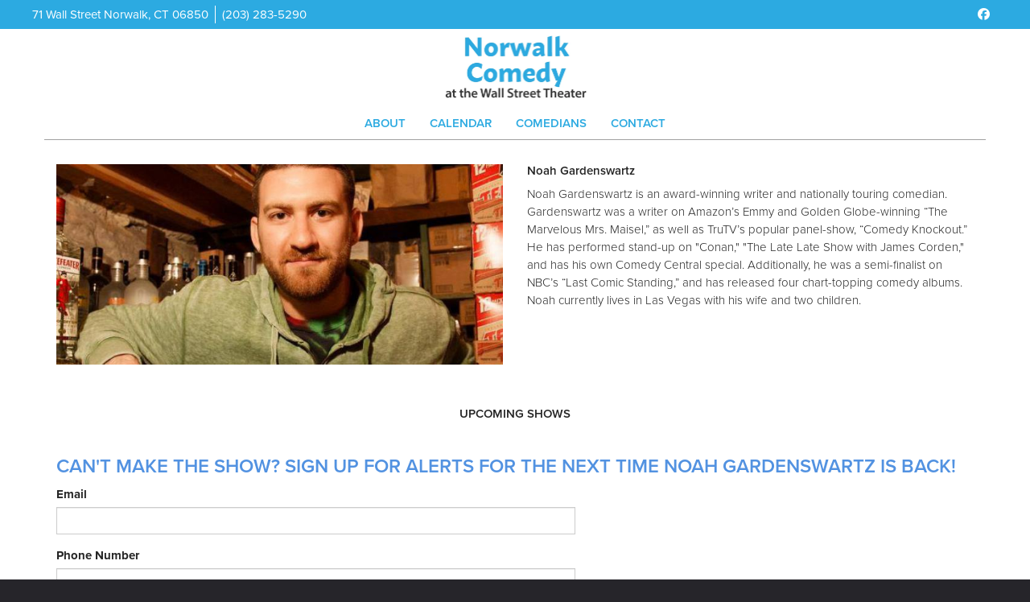

--- FILE ---
content_type: text/html; charset=UTF-8
request_url: https://www.norwalkcomedy.com/comedians/noah-gardenswartz
body_size: 5174
content:
<!DOCTYPE html>
<html lang="en">
<head>
    <meta charset="utf-8"/>        <meta name="viewport" content="width=device-width, initial-scale=1.0">
    <meta name="description" content="Noah Gardenswartz is an award-winning writer and nationally touring comedian. Gardenswartz was a writer on Amazon’s Emmy and Golden Globe-winning “The Marvelous Mrs. Maisel,” as well as TruTV’s popular panel-show, “Comedy Knockout.” He has performed stand-up on &quot;Conan,&quot; &quot;The Late Late Show with James Corden,&quot; and has his own Comedy Central special. Additionally, he was a semi-finalist on NBC’s “Last Comic Standing,” and has released four chart-topping comedy albums. Noah currently lives in Las Vegas with his wife and two children.">
   <title>
        Noah Gardenswartz - Comedian - Tickets - Norwalk Comedy, Norwalk, CT    </title>
    <meta property="og:locale" content="en_US" />
<meta property="og:type" content="article" />

<meta property="og:title" content="Noah Gardenswartz - Comedian - Tickets  - Norwalk Comedy" />

<meta property="og:description" content="Noah Gardenswartz is an award-winning writer and nationally touring comedian. Gardenswartz was a writer on Amazon’s Emmy and Golden Globe-winning “The Marvelous Mrs. Maisel,” as well as TruTV’s popular panel-show, “Comedy Knockout.” He has performed stand-up on &quot;Conan,&quot; &quot;The Late Late Show with James Corden,&quot; and has his own Comedy Central special. Additionally, he was a semi-finalist on NBC’s “Last Comic Standing,” and has released four chart-topping comedy albums. Noah currently lives in Las Vegas with his wife and two children." />
<meta property="og:url" content="https://www.norwalkcomedy.com/comedians/noah-gardenswartz" />
<meta property="og:site_name" content="Norwalk Comedy" />
<meta property="article:tag" content="slider" />
<meta property="og:image" content="https://www.norwalkcomedy.com/img/norwalk/norwalk_logo.png" />



<meta name="twitter:card" content="summary"/>

            <link href="/img/norwalk/norwalk_favicon.png?1508875482" type="image/x-icon" rel="icon"/><link href="/img/norwalk/norwalk_favicon.png?1508875482" type="image/x-icon" rel="shortcut icon"/>        <script src="https://use.typekit.net/ext4qcf.js" crossorigin="anonymous"></script>
    <script>try{Typekit.load({ async: true });}catch(e){}</script>
    <!-- Latest compiled and minified CSS -->
      <link rel="stylesheet" href="https://maxcdn.bootstrapcdn.com/bootstrap/3.3.6/css/bootstrap.min.css" integrity="sha384-1q8mTJOASx8j1Au+a5WDVnPi2lkFfwwEAa8hDDdjZlpLegxhjVME1fgjWPGmkzs7" crossorigin="anonymous">

 
    <link rel="stylesheet" href="/bootstrap/stylesheet.css?1758108890"/>    <link rel="stylesheet" href="/css/font-awesome.min.css?1448896968"/><link rel="stylesheet" href="/fontawesome/css/all.min.css?1726013336"/>    <link rel="stylesheet" href="/bootstrap/plugins.css?1474347660"/>    <link rel="stylesheet" href="/css/broadway-override.css?1751394076"/>    <link rel="stylesheet" href="/bootstrap/bootstrap-dropdownhover.min.css?1563390198"/>    <link rel="stylesheet" href="/bootstrap/animate.min.css?1563390198"/>    <link rel="stylesheet" href="/css/norwalk-override.css?1609437779"/>    
    



        <script src="https://ajax.googleapis.com/ajax/libs/jquery/1.12.4/jquery.min.js"></script>
    <script src="https://maxcdn.bootstrapcdn.com/bootstrap/3.3.7/js/bootstrap.min.js"></script>
        <script src="/bootstrap/js/plugins.js?1635389214"></script>    <script src="/bootstrap/js/bootstrap-dropdownhover.min.js?1563390198"></script>    <script src="/js/facebook-pixel-async.js?1758203018"></script>  <script>
  (function(i,s,o,g,r,a,m){i['GoogleAnalyticsObject']=r;i[r]=i[r]||function(){
  (i[r].q=i[r].q||[]).push(arguments)},i[r].l=1*new Date();a=s.createElement(o),
  m=s.getElementsByTagName(o)[0];a.async=1;a.src=g;m.parentNode.insertBefore(a,m)
  })(window,document,'script','https://www.google-analytics.com/analytics.js','ga');

  ga('create', 'UA-55351812-6', 'auto');
  ga('set', 'forceSSL', true);
   ga('require', 'ec');
  ga('require', 'displayfeatures');
  
    
  
  


   
  
  ga('send', 'pageview');

</script>
<!-- Facebook Pixel Code -->
<script>
!function(f,b,e,v,n,t,s){if(f.fbq)return;n=f.fbq=function(){n.callMethod?
n.callMethod.apply(n,arguments):n.queue.push(arguments)};if(!f._fbq)f._fbq=n;
n.push=n;n.loaded=!0;n.version='2.0';n.queue=[];t=b.createElement(e);t.async=!0;
t.src=v;s=b.getElementsByTagName(e)[0];s.parentNode.insertBefore(t,s)}(window,
document,'script','https://connect.facebook.net/en_US/fbevents.js');
fbq('init', '483469395380173'); // Insert your pixel ID here.
fbq('track', 'PageView');
</script>
<noscript><img height="1" width="1" style="display:none"
src="https://www.facebook.com/tr?id=483469395380173&ev=PageView&noscript=1"
/></noscript>
<!-- DO NOT MODIFY -->
<!-- End Facebook Pixel Code -->






 <script src='https://www.google.com/recaptcha/api.js'  async defer></script>


 

 

</head>
<body class="--tpl-default body-norwalk">
<div class="full-page-container comedians_view_page ">
<header class="fullwidth">
     <nav class="address-top-container">
        <div class="container  header-address-container">
            <div class="col-md-6 col-sm-6 header-address">
                <div class="header-street-address">71 Wall Street Norwalk, CT 06850                </div>
                <div class="header-phone-number">
                    <a class="phone-number" href="tel:2032835290">(203) 283-5290</a>
                </div>
            </div>
            <div class="col-sm-6 pull-right text-right hidden-xs">
                <ul class="social-media">
                                        <li><a aria-label="Visit Facebook Page" href="https://www.facebook.com/WallStreetTheater/" target="fb_page">
                            <i class="fab fa-facebook" aria-hidden="true"></i>
                     </a></li>
                                                                                                                        </ul>
            </div>
        </div>
    </nav>
    <div class="container-fluid  header-logo-container">
        <div class="col-sm-12 col-md-12 text-center">
            <div class="logo-container">
                                 <a aria-label="" href='/'><img src="/img/norwalk/norwalk_logo.png?1508875482" alt="Norwalk Comedy"/></a>
                            </div>
            <div class="mobile-social-media visible-xs">
                <ul class="social-media">
                                        <li><a aria-label="Visit Facebook Page" href="https://www.facebook.com/WallStreetTheater/" target="fb_page">
                            <i class="fab fa-facebook" aria-hidden="true"></i>
                     </a></li>
                                                                                                                        </ul>
            </div>
        </div>
    </div>
    <div class="container  header-nav-container">
        <div class="visible-sm visible-md visible-lg header-menu">
            <nav class="navbar navbar-default" role="navigation">
                <ul class="nav navbar-nav">
                    <li><a aria-label="Go To About Page" href="/about">About</a></li>
                    <li><a aria-label="Go To Calendar Page" href="/calendar">Calendar</a></li>
                    <li><a aria-label="Go To Comedians Page" href="/comedians/">Comedians</a></li>
                                        <li><a aria-label="Go To Contact Page" href="/contact">Contact</a></li>

                </ul>
            </nav>
        </div>
        <div class="pull-left visible-xs">
            <div class="navbar navbar-default" role="navigation">
                <div class="navbar-header header-menu">
                    <span class="menu-mobile-text" data-toggle="offcanvas" data-target=".navbar-collapse" type="button">Menu</span>
                        <span class="menu-mobile-btn">
                            <button aria-label="Menu" type="button" class="navbar-toggle" data-toggle="offcanvas" data-target=".navbar-collapse">
                                <span class="icon-bar"></span>
                                <span class="icon-bar"></span>
                                <span class="icon-bar"></span>
                            </button>
                        </span>
                </div>
            </div>
            <div class="col-xs-6 col-sm-3 sidebar-offcanvas showhide navbar-collapse" id="sidebar" role="navigation" style="">
                <span class="menu-mobile-text" data-toggle="offcanvas" data-target=".navbar-collapse" type="button">Menu</span>
                <span class="menu-mobile-btn">
                    <button aria-label="Menu" type="button" class="navbar-toggle" data-toggle="offcanvas" data-target=".navbar-collapse">
                        <span class="icon-bar"></span>
                        <span class="icon-bar"></span>
                        <span class="icon-bar"></span>
                    </button>
                </span>
                <div class="sidebar-nav">
                    <ul class="nav navbar-nav side-menu">
                        <li><a aria-label="Go To Home Page" href="/">Home</a></li>
                        <li><a aria-label="Go To About Page" href="/about">About</a></li>
                        <li><a aria-label="Go To Calendar Page" href="/calendar">Calendar</a></li>
                        <li><a aria-label="Go To Contact Page" href="/contact/">Contact</a></li>
                                                 <li><a aria-label="Go To Comedians Page" href="/comedians/">Comedians</a></li>
                    </ul>
                </div>
            </div>
        </div>
    </div>
</header>
<div class="content clearfix default-content-size side-collapse-container" role="main">
        <div class="container container-border">
    <div class="container-inner">
        <div class="row comedian-highlight">
            <div class="col-sm-6 text-right">
                <img src="/img/imagetest/noah-gardenswartz-fdb00c8f-main-image.jpg?1492457092" title="Noah Gardenswartz" alt="Noah Gardenswartz"/>                            </div>
            <div class="col-sm-6">
                <h1 class="scheduled-name">Noah Gardenswartz</h1>
                <p class="comedian-description">
                    Noah Gardenswartz is an award-winning writer and nationally touring comedian. Gardenswartz was a writer on Amazon’s Emmy and Golden Globe-winning “The Marvelous Mrs. Maisel,” as well as TruTV’s popular panel-show, “Comedy Knockout.” He has performed stand-up on "Conan," "The Late Late Show with James Corden," and has his own Comedy Central special. Additionally, he was a semi-finalist on NBC’s “Last Comic Standing,” and has released four chart-topping comedy albums. Noah currently lives in Las Vegas with his wife and two children.                </p>
                <p>
                    <!-- <ul class="social-media comedian-social">
                         <li><img src="/img/bootstrap/nycc-fb-black.png" /> </li>
                         <li><img src="/img/bootstrap/nycc-gplus-black.png" /> </li>
                         <li><img src="/img/bootstrap/nycc-twitter-black.png" /> </li>
                         <li><img src="/img/bootstrap/nycc-pinterest-black.png" /> </li>
                     </ul> -->
                </p>
                            </div>
        </div>
                    <div class="row">
                <div class="col-sm-12 col-md-12 text-center header3">Upcoming Shows</div>
            </div>
            <div class="row">
                <div class="col-sm-1 col-md-1">&nbsp;</div>
                <div class="col-sm-10 col-md-10">
                    
                </div>
                <div class="col-sm-1 col-md-1">&nbsp;</div>
            </div>
            <div class="signupAlertsForComedian form large-9 medium-8 columns text-left">
        <h4 class="header signup-alert-header">
            Can't make the show? Sign up for alerts for the next time Noah Gardenswartz is back!
        </h4>
        
        <form method="post" accept-charset="utf-8" id="signup_alert_form" action="/signup-alerts-comedians/signupAlertsForComedian"><div style="display:none;"><input type="hidden" name="_method" value="POST"/></div>        <fieldset>
            <div class="input email"><label for="email">Email</label><input type="email" name="email" class="form-control" id="email"/></div><div class="input text"><label for="phone-number">Phone Number</label><input type="text" name="phone_number" class="form-control" id="phone-number"/></div><input type="hidden" name="comedian_id" value="401"/><input type="hidden" name="venue_id" value="28"/>            <div style="margin-top: 15px;">
                <div class="g-recaptcha" data-sitekey="6Ld1_mkUAAAAAMKy1XzcDi7gaYinWnamKKe9oEZe"></div>
            </div>
        </fieldset>
        <button type="submit" class="btn btn-lg btn-primary" style="margin-top: 15px;">Notify me</button>        </form>    </div>
<style>
    
    .signupAlertsForComedian .signup-alert-header{
        margin-top: 20px;
        color:#5292e1;
        font-size:24px;
        font-weight: 600;
        margin-bottom: 10px;
    }
    .signupAlertsForComedian .input {
        margin-bottom: 15px;
        max-width: 645px;
    }
    #signup_alert_form button {
        border-radius: 10px;
    }

</style>

<script>
    $('#signup_alert_form').validate({
        rules: {
            phone_number: {
                // required: true,
                custom_number: true
            },
        },
        messages: {
            phone_number: {
                // required: 'Phone number is required',
                custom_number: 'Must be a valid phone number'
            },
        },
    });
</script>
            </div>
</div>
    </div>
<footer class="fullwidth">
    <div class="container">
        <div class="row">
            <div class="col-xs-12 visible-xs footer-menu-xs-container">
                <ul class="nav navbar-nav footer-menu-xs text-center">
                    <li><a aria-label="Go To About Page" href="/about">About</a></li>
                    <li><a aria-label="Go To Calendar Page" href="/calendar">Calendar</a></li>
                    <li><a aria-label="Go To Comedians Page" href="/comedians">Comedians</a></li>
                    <li><a aria-label="Go To Contact Page" href="/contact/">Contact</a></li>
                </ul>
            </div>
        </div>
        <div class="row">
            <div class="col-sm-4">
                <div class="form-footer-container">
                    <span>For discounts, updates and special events, subscribe to our newsletter:</span>
                    <form class="form-inline" id="footer-form-subscriber" role="form">
                        <div class="form-group">
                            <label for="email">Email &nbsp;</label>
                            <input aria-label="Email Address" type="email" class="form-control" id="email" name="email">
                        </div>
                        <div class="form-group submit-btn-div">
                            <button aria-label="Submit" type="button" id="submit-email-btn" class="btn btn-default black-btn">SUBMIT</button>
                        </div>
                    </form>
                </div>
            </div>
            <div class="col-sm-8">
                <div class="row">
                    <div class="col-sm-12">
                        <div class="footer-menu-container visible-sm visible-md visible-lg pull-right">
                            <ul class="footer-menu">
                                    <li><a aria-label="Go To About Page" href="/about">About</a></li>
    <li><a aria-label="Go To Calendar Page" href="/calendar">Calendar</a></li>
    <li><a aria-label="Go To Comedians Page" href="/comedians">Comedians</a></li>
    <li><a aria-label="Go To Contact Page" href="/contact/">Contact</a></li>
                            </ul>
                        </div>
                    </div>
                </div>
                <div class="row visible-sm visible-md visible-lg">
                    <div class="col-sm-12">
                        <div class="copyright-container pull-right">
                            <span class="copyright">Copyright &copy; Norwalk Comedy 2026</span>
                            <span class="custom-divider">|</span>
                            <span class="terms-condition"><a aria-label="Terms and Conditions" href="/terms-and-conditions">Terms &amp; Conditions</a></span>
                        </div>
                    </div>
                </div>
                <div class="row visible-xs copy-term-xs-container">
                    <div class="col-sm-6 text-center copyright-xs">
                        <span class="copyright">Copyright &copy; Norwalk Comedy 2026</span>
                    </div>
                    <div class="col-sm-6 visible-xs text-center terms-condition-xs">
                        <span class="terms-condition"><a aria-label="Terms and Conditions" href="/terms-and-conditions">Terms &amp; Conditions</a></span>
                    </div>
                </div>
            </div>
        </div>
    </div>
    <!-- Modal -->
    <div class="modal fade" id="footer-modal-email-submission" role="dialog">
        <div class="modal-dialog modal-sm">
            <div class="modal-content">
                <div class="modal-header">
                    <button aria-label="Close" type="button" class="close" data-dismiss="modal">&times;</button>
                </div>
                <div class="modal-body text-center" style="color: initial;">

                </div>
            </div>
        </div>
    </div>
</footer>
<script>
    $(document).ready(function() {
        $('[data-toggle=offcanvas]').click(function() {
            $('.row-offcanvas').toggleClass('active');
            $('.showhide').toggle();
        });


        $('#footer-form-subscriber').validate({
            rules: {
                email: {
                    required: true,
                    minlength: 3,
                    maxlength: 50,
                    email: true
                }
            },
            messages: {
                email:{
                    required: "Email is required",
                    minlength: "Email contain at least 3 characters",
                    maxlength: "Email must contain maximum of 50 characters",
                }
            }
        });


        $('#submit-email-btn').on('click', function(){
            if ($('#footer-form-subscriber').valid()) {
                var data = $('#footer-form-subscriber').serialize();
                $.ajax({
                    url: '/email-collect',
                    data: data,
                    dataType: 'json',
                    method: 'post',
                    success: function (data) {
                        console.log(data);
                        if(data.message !== ''){
                            $('#footer-modal-email-submission .modal-body').text(data.message);
                            $('#footer-modal-email-submission').modal({ keyboard: false });   // initialized with no keyboard
                            $('#footer-modal-email-submission').modal('show');                // initializes and invokes show immediately
                        }

                        if(data.success === true){
                            $('#footer-form-subscriber #email').val('');
                        }
                    }
                });
            }
        });
    });
</script>
</div>
<!-- Google Code for Remarketing Tag -->
<!--------------------------------------------------
Remarketing tags may not be associated with personally identifiable information or placed on pages related to sensitive categories. See more information and instructions on how to setup the tag on: http://google.com/ads/remarketingsetup
--------------------------------------------------->
<script type="text/javascript">
/* <![CDATA[ */
var google_conversion_id = 854528538;
var google_custom_params = window.google_tag_params;
var google_remarketing_only = true;
/* ]]> */
</script>
<script type="text/javascript" src="//www.googleadservices.com/pagead/conversion.js">
</script>
<noscript>
<div style="display:inline;">
<img height="1" width="1" style="border-style:none;" alt="" src="//googleads.g.doubleclick.net/pagead/viewthroughconversion/854528538/?guid=ON&amp;script=0"/>
</div>
</noscript>
<script>
    $(document).ready(function() {
        $(".scheduled-description").dotdotdot();        
    });
</script>
<script>
    $(document).ready(function() {
        $(".scheduled-description").dotdotdot();
        
        $(document).mouseup(function(e) 
        {
            var container = $("#sidebar");

            // if the target of the click isn't the container nor a descendant of the container
            if ($('#sidebar').css('display') == 'block' && !container.is(e.target) && container.has(e.target).length === 0) 
            {
                //container.hide();
                $('#sidebar .navbar-toggle').click();
                console.log('hi');
            }
        });
    });
</script> 

</body>
</html>


--- FILE ---
content_type: text/html; charset=utf-8
request_url: https://www.google.com/recaptcha/api2/anchor?ar=1&k=6Ld1_mkUAAAAAMKy1XzcDi7gaYinWnamKKe9oEZe&co=aHR0cHM6Ly93d3cubm9yd2Fsa2NvbWVkeS5jb206NDQz&hl=en&v=PoyoqOPhxBO7pBk68S4YbpHZ&size=normal&anchor-ms=20000&execute-ms=30000&cb=pc0harehm8nm
body_size: 49224
content:
<!DOCTYPE HTML><html dir="ltr" lang="en"><head><meta http-equiv="Content-Type" content="text/html; charset=UTF-8">
<meta http-equiv="X-UA-Compatible" content="IE=edge">
<title>reCAPTCHA</title>
<style type="text/css">
/* cyrillic-ext */
@font-face {
  font-family: 'Roboto';
  font-style: normal;
  font-weight: 400;
  font-stretch: 100%;
  src: url(//fonts.gstatic.com/s/roboto/v48/KFO7CnqEu92Fr1ME7kSn66aGLdTylUAMa3GUBHMdazTgWw.woff2) format('woff2');
  unicode-range: U+0460-052F, U+1C80-1C8A, U+20B4, U+2DE0-2DFF, U+A640-A69F, U+FE2E-FE2F;
}
/* cyrillic */
@font-face {
  font-family: 'Roboto';
  font-style: normal;
  font-weight: 400;
  font-stretch: 100%;
  src: url(//fonts.gstatic.com/s/roboto/v48/KFO7CnqEu92Fr1ME7kSn66aGLdTylUAMa3iUBHMdazTgWw.woff2) format('woff2');
  unicode-range: U+0301, U+0400-045F, U+0490-0491, U+04B0-04B1, U+2116;
}
/* greek-ext */
@font-face {
  font-family: 'Roboto';
  font-style: normal;
  font-weight: 400;
  font-stretch: 100%;
  src: url(//fonts.gstatic.com/s/roboto/v48/KFO7CnqEu92Fr1ME7kSn66aGLdTylUAMa3CUBHMdazTgWw.woff2) format('woff2');
  unicode-range: U+1F00-1FFF;
}
/* greek */
@font-face {
  font-family: 'Roboto';
  font-style: normal;
  font-weight: 400;
  font-stretch: 100%;
  src: url(//fonts.gstatic.com/s/roboto/v48/KFO7CnqEu92Fr1ME7kSn66aGLdTylUAMa3-UBHMdazTgWw.woff2) format('woff2');
  unicode-range: U+0370-0377, U+037A-037F, U+0384-038A, U+038C, U+038E-03A1, U+03A3-03FF;
}
/* math */
@font-face {
  font-family: 'Roboto';
  font-style: normal;
  font-weight: 400;
  font-stretch: 100%;
  src: url(//fonts.gstatic.com/s/roboto/v48/KFO7CnqEu92Fr1ME7kSn66aGLdTylUAMawCUBHMdazTgWw.woff2) format('woff2');
  unicode-range: U+0302-0303, U+0305, U+0307-0308, U+0310, U+0312, U+0315, U+031A, U+0326-0327, U+032C, U+032F-0330, U+0332-0333, U+0338, U+033A, U+0346, U+034D, U+0391-03A1, U+03A3-03A9, U+03B1-03C9, U+03D1, U+03D5-03D6, U+03F0-03F1, U+03F4-03F5, U+2016-2017, U+2034-2038, U+203C, U+2040, U+2043, U+2047, U+2050, U+2057, U+205F, U+2070-2071, U+2074-208E, U+2090-209C, U+20D0-20DC, U+20E1, U+20E5-20EF, U+2100-2112, U+2114-2115, U+2117-2121, U+2123-214F, U+2190, U+2192, U+2194-21AE, U+21B0-21E5, U+21F1-21F2, U+21F4-2211, U+2213-2214, U+2216-22FF, U+2308-230B, U+2310, U+2319, U+231C-2321, U+2336-237A, U+237C, U+2395, U+239B-23B7, U+23D0, U+23DC-23E1, U+2474-2475, U+25AF, U+25B3, U+25B7, U+25BD, U+25C1, U+25CA, U+25CC, U+25FB, U+266D-266F, U+27C0-27FF, U+2900-2AFF, U+2B0E-2B11, U+2B30-2B4C, U+2BFE, U+3030, U+FF5B, U+FF5D, U+1D400-1D7FF, U+1EE00-1EEFF;
}
/* symbols */
@font-face {
  font-family: 'Roboto';
  font-style: normal;
  font-weight: 400;
  font-stretch: 100%;
  src: url(//fonts.gstatic.com/s/roboto/v48/KFO7CnqEu92Fr1ME7kSn66aGLdTylUAMaxKUBHMdazTgWw.woff2) format('woff2');
  unicode-range: U+0001-000C, U+000E-001F, U+007F-009F, U+20DD-20E0, U+20E2-20E4, U+2150-218F, U+2190, U+2192, U+2194-2199, U+21AF, U+21E6-21F0, U+21F3, U+2218-2219, U+2299, U+22C4-22C6, U+2300-243F, U+2440-244A, U+2460-24FF, U+25A0-27BF, U+2800-28FF, U+2921-2922, U+2981, U+29BF, U+29EB, U+2B00-2BFF, U+4DC0-4DFF, U+FFF9-FFFB, U+10140-1018E, U+10190-1019C, U+101A0, U+101D0-101FD, U+102E0-102FB, U+10E60-10E7E, U+1D2C0-1D2D3, U+1D2E0-1D37F, U+1F000-1F0FF, U+1F100-1F1AD, U+1F1E6-1F1FF, U+1F30D-1F30F, U+1F315, U+1F31C, U+1F31E, U+1F320-1F32C, U+1F336, U+1F378, U+1F37D, U+1F382, U+1F393-1F39F, U+1F3A7-1F3A8, U+1F3AC-1F3AF, U+1F3C2, U+1F3C4-1F3C6, U+1F3CA-1F3CE, U+1F3D4-1F3E0, U+1F3ED, U+1F3F1-1F3F3, U+1F3F5-1F3F7, U+1F408, U+1F415, U+1F41F, U+1F426, U+1F43F, U+1F441-1F442, U+1F444, U+1F446-1F449, U+1F44C-1F44E, U+1F453, U+1F46A, U+1F47D, U+1F4A3, U+1F4B0, U+1F4B3, U+1F4B9, U+1F4BB, U+1F4BF, U+1F4C8-1F4CB, U+1F4D6, U+1F4DA, U+1F4DF, U+1F4E3-1F4E6, U+1F4EA-1F4ED, U+1F4F7, U+1F4F9-1F4FB, U+1F4FD-1F4FE, U+1F503, U+1F507-1F50B, U+1F50D, U+1F512-1F513, U+1F53E-1F54A, U+1F54F-1F5FA, U+1F610, U+1F650-1F67F, U+1F687, U+1F68D, U+1F691, U+1F694, U+1F698, U+1F6AD, U+1F6B2, U+1F6B9-1F6BA, U+1F6BC, U+1F6C6-1F6CF, U+1F6D3-1F6D7, U+1F6E0-1F6EA, U+1F6F0-1F6F3, U+1F6F7-1F6FC, U+1F700-1F7FF, U+1F800-1F80B, U+1F810-1F847, U+1F850-1F859, U+1F860-1F887, U+1F890-1F8AD, U+1F8B0-1F8BB, U+1F8C0-1F8C1, U+1F900-1F90B, U+1F93B, U+1F946, U+1F984, U+1F996, U+1F9E9, U+1FA00-1FA6F, U+1FA70-1FA7C, U+1FA80-1FA89, U+1FA8F-1FAC6, U+1FACE-1FADC, U+1FADF-1FAE9, U+1FAF0-1FAF8, U+1FB00-1FBFF;
}
/* vietnamese */
@font-face {
  font-family: 'Roboto';
  font-style: normal;
  font-weight: 400;
  font-stretch: 100%;
  src: url(//fonts.gstatic.com/s/roboto/v48/KFO7CnqEu92Fr1ME7kSn66aGLdTylUAMa3OUBHMdazTgWw.woff2) format('woff2');
  unicode-range: U+0102-0103, U+0110-0111, U+0128-0129, U+0168-0169, U+01A0-01A1, U+01AF-01B0, U+0300-0301, U+0303-0304, U+0308-0309, U+0323, U+0329, U+1EA0-1EF9, U+20AB;
}
/* latin-ext */
@font-face {
  font-family: 'Roboto';
  font-style: normal;
  font-weight: 400;
  font-stretch: 100%;
  src: url(//fonts.gstatic.com/s/roboto/v48/KFO7CnqEu92Fr1ME7kSn66aGLdTylUAMa3KUBHMdazTgWw.woff2) format('woff2');
  unicode-range: U+0100-02BA, U+02BD-02C5, U+02C7-02CC, U+02CE-02D7, U+02DD-02FF, U+0304, U+0308, U+0329, U+1D00-1DBF, U+1E00-1E9F, U+1EF2-1EFF, U+2020, U+20A0-20AB, U+20AD-20C0, U+2113, U+2C60-2C7F, U+A720-A7FF;
}
/* latin */
@font-face {
  font-family: 'Roboto';
  font-style: normal;
  font-weight: 400;
  font-stretch: 100%;
  src: url(//fonts.gstatic.com/s/roboto/v48/KFO7CnqEu92Fr1ME7kSn66aGLdTylUAMa3yUBHMdazQ.woff2) format('woff2');
  unicode-range: U+0000-00FF, U+0131, U+0152-0153, U+02BB-02BC, U+02C6, U+02DA, U+02DC, U+0304, U+0308, U+0329, U+2000-206F, U+20AC, U+2122, U+2191, U+2193, U+2212, U+2215, U+FEFF, U+FFFD;
}
/* cyrillic-ext */
@font-face {
  font-family: 'Roboto';
  font-style: normal;
  font-weight: 500;
  font-stretch: 100%;
  src: url(//fonts.gstatic.com/s/roboto/v48/KFO7CnqEu92Fr1ME7kSn66aGLdTylUAMa3GUBHMdazTgWw.woff2) format('woff2');
  unicode-range: U+0460-052F, U+1C80-1C8A, U+20B4, U+2DE0-2DFF, U+A640-A69F, U+FE2E-FE2F;
}
/* cyrillic */
@font-face {
  font-family: 'Roboto';
  font-style: normal;
  font-weight: 500;
  font-stretch: 100%;
  src: url(//fonts.gstatic.com/s/roboto/v48/KFO7CnqEu92Fr1ME7kSn66aGLdTylUAMa3iUBHMdazTgWw.woff2) format('woff2');
  unicode-range: U+0301, U+0400-045F, U+0490-0491, U+04B0-04B1, U+2116;
}
/* greek-ext */
@font-face {
  font-family: 'Roboto';
  font-style: normal;
  font-weight: 500;
  font-stretch: 100%;
  src: url(//fonts.gstatic.com/s/roboto/v48/KFO7CnqEu92Fr1ME7kSn66aGLdTylUAMa3CUBHMdazTgWw.woff2) format('woff2');
  unicode-range: U+1F00-1FFF;
}
/* greek */
@font-face {
  font-family: 'Roboto';
  font-style: normal;
  font-weight: 500;
  font-stretch: 100%;
  src: url(//fonts.gstatic.com/s/roboto/v48/KFO7CnqEu92Fr1ME7kSn66aGLdTylUAMa3-UBHMdazTgWw.woff2) format('woff2');
  unicode-range: U+0370-0377, U+037A-037F, U+0384-038A, U+038C, U+038E-03A1, U+03A3-03FF;
}
/* math */
@font-face {
  font-family: 'Roboto';
  font-style: normal;
  font-weight: 500;
  font-stretch: 100%;
  src: url(//fonts.gstatic.com/s/roboto/v48/KFO7CnqEu92Fr1ME7kSn66aGLdTylUAMawCUBHMdazTgWw.woff2) format('woff2');
  unicode-range: U+0302-0303, U+0305, U+0307-0308, U+0310, U+0312, U+0315, U+031A, U+0326-0327, U+032C, U+032F-0330, U+0332-0333, U+0338, U+033A, U+0346, U+034D, U+0391-03A1, U+03A3-03A9, U+03B1-03C9, U+03D1, U+03D5-03D6, U+03F0-03F1, U+03F4-03F5, U+2016-2017, U+2034-2038, U+203C, U+2040, U+2043, U+2047, U+2050, U+2057, U+205F, U+2070-2071, U+2074-208E, U+2090-209C, U+20D0-20DC, U+20E1, U+20E5-20EF, U+2100-2112, U+2114-2115, U+2117-2121, U+2123-214F, U+2190, U+2192, U+2194-21AE, U+21B0-21E5, U+21F1-21F2, U+21F4-2211, U+2213-2214, U+2216-22FF, U+2308-230B, U+2310, U+2319, U+231C-2321, U+2336-237A, U+237C, U+2395, U+239B-23B7, U+23D0, U+23DC-23E1, U+2474-2475, U+25AF, U+25B3, U+25B7, U+25BD, U+25C1, U+25CA, U+25CC, U+25FB, U+266D-266F, U+27C0-27FF, U+2900-2AFF, U+2B0E-2B11, U+2B30-2B4C, U+2BFE, U+3030, U+FF5B, U+FF5D, U+1D400-1D7FF, U+1EE00-1EEFF;
}
/* symbols */
@font-face {
  font-family: 'Roboto';
  font-style: normal;
  font-weight: 500;
  font-stretch: 100%;
  src: url(//fonts.gstatic.com/s/roboto/v48/KFO7CnqEu92Fr1ME7kSn66aGLdTylUAMaxKUBHMdazTgWw.woff2) format('woff2');
  unicode-range: U+0001-000C, U+000E-001F, U+007F-009F, U+20DD-20E0, U+20E2-20E4, U+2150-218F, U+2190, U+2192, U+2194-2199, U+21AF, U+21E6-21F0, U+21F3, U+2218-2219, U+2299, U+22C4-22C6, U+2300-243F, U+2440-244A, U+2460-24FF, U+25A0-27BF, U+2800-28FF, U+2921-2922, U+2981, U+29BF, U+29EB, U+2B00-2BFF, U+4DC0-4DFF, U+FFF9-FFFB, U+10140-1018E, U+10190-1019C, U+101A0, U+101D0-101FD, U+102E0-102FB, U+10E60-10E7E, U+1D2C0-1D2D3, U+1D2E0-1D37F, U+1F000-1F0FF, U+1F100-1F1AD, U+1F1E6-1F1FF, U+1F30D-1F30F, U+1F315, U+1F31C, U+1F31E, U+1F320-1F32C, U+1F336, U+1F378, U+1F37D, U+1F382, U+1F393-1F39F, U+1F3A7-1F3A8, U+1F3AC-1F3AF, U+1F3C2, U+1F3C4-1F3C6, U+1F3CA-1F3CE, U+1F3D4-1F3E0, U+1F3ED, U+1F3F1-1F3F3, U+1F3F5-1F3F7, U+1F408, U+1F415, U+1F41F, U+1F426, U+1F43F, U+1F441-1F442, U+1F444, U+1F446-1F449, U+1F44C-1F44E, U+1F453, U+1F46A, U+1F47D, U+1F4A3, U+1F4B0, U+1F4B3, U+1F4B9, U+1F4BB, U+1F4BF, U+1F4C8-1F4CB, U+1F4D6, U+1F4DA, U+1F4DF, U+1F4E3-1F4E6, U+1F4EA-1F4ED, U+1F4F7, U+1F4F9-1F4FB, U+1F4FD-1F4FE, U+1F503, U+1F507-1F50B, U+1F50D, U+1F512-1F513, U+1F53E-1F54A, U+1F54F-1F5FA, U+1F610, U+1F650-1F67F, U+1F687, U+1F68D, U+1F691, U+1F694, U+1F698, U+1F6AD, U+1F6B2, U+1F6B9-1F6BA, U+1F6BC, U+1F6C6-1F6CF, U+1F6D3-1F6D7, U+1F6E0-1F6EA, U+1F6F0-1F6F3, U+1F6F7-1F6FC, U+1F700-1F7FF, U+1F800-1F80B, U+1F810-1F847, U+1F850-1F859, U+1F860-1F887, U+1F890-1F8AD, U+1F8B0-1F8BB, U+1F8C0-1F8C1, U+1F900-1F90B, U+1F93B, U+1F946, U+1F984, U+1F996, U+1F9E9, U+1FA00-1FA6F, U+1FA70-1FA7C, U+1FA80-1FA89, U+1FA8F-1FAC6, U+1FACE-1FADC, U+1FADF-1FAE9, U+1FAF0-1FAF8, U+1FB00-1FBFF;
}
/* vietnamese */
@font-face {
  font-family: 'Roboto';
  font-style: normal;
  font-weight: 500;
  font-stretch: 100%;
  src: url(//fonts.gstatic.com/s/roboto/v48/KFO7CnqEu92Fr1ME7kSn66aGLdTylUAMa3OUBHMdazTgWw.woff2) format('woff2');
  unicode-range: U+0102-0103, U+0110-0111, U+0128-0129, U+0168-0169, U+01A0-01A1, U+01AF-01B0, U+0300-0301, U+0303-0304, U+0308-0309, U+0323, U+0329, U+1EA0-1EF9, U+20AB;
}
/* latin-ext */
@font-face {
  font-family: 'Roboto';
  font-style: normal;
  font-weight: 500;
  font-stretch: 100%;
  src: url(//fonts.gstatic.com/s/roboto/v48/KFO7CnqEu92Fr1ME7kSn66aGLdTylUAMa3KUBHMdazTgWw.woff2) format('woff2');
  unicode-range: U+0100-02BA, U+02BD-02C5, U+02C7-02CC, U+02CE-02D7, U+02DD-02FF, U+0304, U+0308, U+0329, U+1D00-1DBF, U+1E00-1E9F, U+1EF2-1EFF, U+2020, U+20A0-20AB, U+20AD-20C0, U+2113, U+2C60-2C7F, U+A720-A7FF;
}
/* latin */
@font-face {
  font-family: 'Roboto';
  font-style: normal;
  font-weight: 500;
  font-stretch: 100%;
  src: url(//fonts.gstatic.com/s/roboto/v48/KFO7CnqEu92Fr1ME7kSn66aGLdTylUAMa3yUBHMdazQ.woff2) format('woff2');
  unicode-range: U+0000-00FF, U+0131, U+0152-0153, U+02BB-02BC, U+02C6, U+02DA, U+02DC, U+0304, U+0308, U+0329, U+2000-206F, U+20AC, U+2122, U+2191, U+2193, U+2212, U+2215, U+FEFF, U+FFFD;
}
/* cyrillic-ext */
@font-face {
  font-family: 'Roboto';
  font-style: normal;
  font-weight: 900;
  font-stretch: 100%;
  src: url(//fonts.gstatic.com/s/roboto/v48/KFO7CnqEu92Fr1ME7kSn66aGLdTylUAMa3GUBHMdazTgWw.woff2) format('woff2');
  unicode-range: U+0460-052F, U+1C80-1C8A, U+20B4, U+2DE0-2DFF, U+A640-A69F, U+FE2E-FE2F;
}
/* cyrillic */
@font-face {
  font-family: 'Roboto';
  font-style: normal;
  font-weight: 900;
  font-stretch: 100%;
  src: url(//fonts.gstatic.com/s/roboto/v48/KFO7CnqEu92Fr1ME7kSn66aGLdTylUAMa3iUBHMdazTgWw.woff2) format('woff2');
  unicode-range: U+0301, U+0400-045F, U+0490-0491, U+04B0-04B1, U+2116;
}
/* greek-ext */
@font-face {
  font-family: 'Roboto';
  font-style: normal;
  font-weight: 900;
  font-stretch: 100%;
  src: url(//fonts.gstatic.com/s/roboto/v48/KFO7CnqEu92Fr1ME7kSn66aGLdTylUAMa3CUBHMdazTgWw.woff2) format('woff2');
  unicode-range: U+1F00-1FFF;
}
/* greek */
@font-face {
  font-family: 'Roboto';
  font-style: normal;
  font-weight: 900;
  font-stretch: 100%;
  src: url(//fonts.gstatic.com/s/roboto/v48/KFO7CnqEu92Fr1ME7kSn66aGLdTylUAMa3-UBHMdazTgWw.woff2) format('woff2');
  unicode-range: U+0370-0377, U+037A-037F, U+0384-038A, U+038C, U+038E-03A1, U+03A3-03FF;
}
/* math */
@font-face {
  font-family: 'Roboto';
  font-style: normal;
  font-weight: 900;
  font-stretch: 100%;
  src: url(//fonts.gstatic.com/s/roboto/v48/KFO7CnqEu92Fr1ME7kSn66aGLdTylUAMawCUBHMdazTgWw.woff2) format('woff2');
  unicode-range: U+0302-0303, U+0305, U+0307-0308, U+0310, U+0312, U+0315, U+031A, U+0326-0327, U+032C, U+032F-0330, U+0332-0333, U+0338, U+033A, U+0346, U+034D, U+0391-03A1, U+03A3-03A9, U+03B1-03C9, U+03D1, U+03D5-03D6, U+03F0-03F1, U+03F4-03F5, U+2016-2017, U+2034-2038, U+203C, U+2040, U+2043, U+2047, U+2050, U+2057, U+205F, U+2070-2071, U+2074-208E, U+2090-209C, U+20D0-20DC, U+20E1, U+20E5-20EF, U+2100-2112, U+2114-2115, U+2117-2121, U+2123-214F, U+2190, U+2192, U+2194-21AE, U+21B0-21E5, U+21F1-21F2, U+21F4-2211, U+2213-2214, U+2216-22FF, U+2308-230B, U+2310, U+2319, U+231C-2321, U+2336-237A, U+237C, U+2395, U+239B-23B7, U+23D0, U+23DC-23E1, U+2474-2475, U+25AF, U+25B3, U+25B7, U+25BD, U+25C1, U+25CA, U+25CC, U+25FB, U+266D-266F, U+27C0-27FF, U+2900-2AFF, U+2B0E-2B11, U+2B30-2B4C, U+2BFE, U+3030, U+FF5B, U+FF5D, U+1D400-1D7FF, U+1EE00-1EEFF;
}
/* symbols */
@font-face {
  font-family: 'Roboto';
  font-style: normal;
  font-weight: 900;
  font-stretch: 100%;
  src: url(//fonts.gstatic.com/s/roboto/v48/KFO7CnqEu92Fr1ME7kSn66aGLdTylUAMaxKUBHMdazTgWw.woff2) format('woff2');
  unicode-range: U+0001-000C, U+000E-001F, U+007F-009F, U+20DD-20E0, U+20E2-20E4, U+2150-218F, U+2190, U+2192, U+2194-2199, U+21AF, U+21E6-21F0, U+21F3, U+2218-2219, U+2299, U+22C4-22C6, U+2300-243F, U+2440-244A, U+2460-24FF, U+25A0-27BF, U+2800-28FF, U+2921-2922, U+2981, U+29BF, U+29EB, U+2B00-2BFF, U+4DC0-4DFF, U+FFF9-FFFB, U+10140-1018E, U+10190-1019C, U+101A0, U+101D0-101FD, U+102E0-102FB, U+10E60-10E7E, U+1D2C0-1D2D3, U+1D2E0-1D37F, U+1F000-1F0FF, U+1F100-1F1AD, U+1F1E6-1F1FF, U+1F30D-1F30F, U+1F315, U+1F31C, U+1F31E, U+1F320-1F32C, U+1F336, U+1F378, U+1F37D, U+1F382, U+1F393-1F39F, U+1F3A7-1F3A8, U+1F3AC-1F3AF, U+1F3C2, U+1F3C4-1F3C6, U+1F3CA-1F3CE, U+1F3D4-1F3E0, U+1F3ED, U+1F3F1-1F3F3, U+1F3F5-1F3F7, U+1F408, U+1F415, U+1F41F, U+1F426, U+1F43F, U+1F441-1F442, U+1F444, U+1F446-1F449, U+1F44C-1F44E, U+1F453, U+1F46A, U+1F47D, U+1F4A3, U+1F4B0, U+1F4B3, U+1F4B9, U+1F4BB, U+1F4BF, U+1F4C8-1F4CB, U+1F4D6, U+1F4DA, U+1F4DF, U+1F4E3-1F4E6, U+1F4EA-1F4ED, U+1F4F7, U+1F4F9-1F4FB, U+1F4FD-1F4FE, U+1F503, U+1F507-1F50B, U+1F50D, U+1F512-1F513, U+1F53E-1F54A, U+1F54F-1F5FA, U+1F610, U+1F650-1F67F, U+1F687, U+1F68D, U+1F691, U+1F694, U+1F698, U+1F6AD, U+1F6B2, U+1F6B9-1F6BA, U+1F6BC, U+1F6C6-1F6CF, U+1F6D3-1F6D7, U+1F6E0-1F6EA, U+1F6F0-1F6F3, U+1F6F7-1F6FC, U+1F700-1F7FF, U+1F800-1F80B, U+1F810-1F847, U+1F850-1F859, U+1F860-1F887, U+1F890-1F8AD, U+1F8B0-1F8BB, U+1F8C0-1F8C1, U+1F900-1F90B, U+1F93B, U+1F946, U+1F984, U+1F996, U+1F9E9, U+1FA00-1FA6F, U+1FA70-1FA7C, U+1FA80-1FA89, U+1FA8F-1FAC6, U+1FACE-1FADC, U+1FADF-1FAE9, U+1FAF0-1FAF8, U+1FB00-1FBFF;
}
/* vietnamese */
@font-face {
  font-family: 'Roboto';
  font-style: normal;
  font-weight: 900;
  font-stretch: 100%;
  src: url(//fonts.gstatic.com/s/roboto/v48/KFO7CnqEu92Fr1ME7kSn66aGLdTylUAMa3OUBHMdazTgWw.woff2) format('woff2');
  unicode-range: U+0102-0103, U+0110-0111, U+0128-0129, U+0168-0169, U+01A0-01A1, U+01AF-01B0, U+0300-0301, U+0303-0304, U+0308-0309, U+0323, U+0329, U+1EA0-1EF9, U+20AB;
}
/* latin-ext */
@font-face {
  font-family: 'Roboto';
  font-style: normal;
  font-weight: 900;
  font-stretch: 100%;
  src: url(//fonts.gstatic.com/s/roboto/v48/KFO7CnqEu92Fr1ME7kSn66aGLdTylUAMa3KUBHMdazTgWw.woff2) format('woff2');
  unicode-range: U+0100-02BA, U+02BD-02C5, U+02C7-02CC, U+02CE-02D7, U+02DD-02FF, U+0304, U+0308, U+0329, U+1D00-1DBF, U+1E00-1E9F, U+1EF2-1EFF, U+2020, U+20A0-20AB, U+20AD-20C0, U+2113, U+2C60-2C7F, U+A720-A7FF;
}
/* latin */
@font-face {
  font-family: 'Roboto';
  font-style: normal;
  font-weight: 900;
  font-stretch: 100%;
  src: url(//fonts.gstatic.com/s/roboto/v48/KFO7CnqEu92Fr1ME7kSn66aGLdTylUAMa3yUBHMdazQ.woff2) format('woff2');
  unicode-range: U+0000-00FF, U+0131, U+0152-0153, U+02BB-02BC, U+02C6, U+02DA, U+02DC, U+0304, U+0308, U+0329, U+2000-206F, U+20AC, U+2122, U+2191, U+2193, U+2212, U+2215, U+FEFF, U+FFFD;
}

</style>
<link rel="stylesheet" type="text/css" href="https://www.gstatic.com/recaptcha/releases/PoyoqOPhxBO7pBk68S4YbpHZ/styles__ltr.css">
<script nonce="n6zl5x-15SHunkkH70WNDQ" type="text/javascript">window['__recaptcha_api'] = 'https://www.google.com/recaptcha/api2/';</script>
<script type="text/javascript" src="https://www.gstatic.com/recaptcha/releases/PoyoqOPhxBO7pBk68S4YbpHZ/recaptcha__en.js" nonce="n6zl5x-15SHunkkH70WNDQ">
      
    </script></head>
<body><div id="rc-anchor-alert" class="rc-anchor-alert"></div>
<input type="hidden" id="recaptcha-token" value="[base64]">
<script type="text/javascript" nonce="n6zl5x-15SHunkkH70WNDQ">
      recaptcha.anchor.Main.init("[\x22ainput\x22,[\x22bgdata\x22,\x22\x22,\[base64]/[base64]/bmV3IFpbdF0obVswXSk6Sz09Mj9uZXcgWlt0XShtWzBdLG1bMV0pOks9PTM/bmV3IFpbdF0obVswXSxtWzFdLG1bMl0pOks9PTQ/[base64]/[base64]/[base64]/[base64]/[base64]/[base64]/[base64]/[base64]/[base64]/[base64]/[base64]/[base64]/[base64]/[base64]\\u003d\\u003d\x22,\[base64]\\u003d\\u003d\x22,\x22RWdxw7vCjWYpw4LCi2DDkcKQwoYZHMKEwqtWX8OiCz3Dsz1ywotQw7Uvwq/[base64]/CisO0w7ghw5nCj8OWOinDriVMw7F4S8KVKWLDuz0dVXTDm8KNXUxQwp5Cw4tzwpclwpVkZMKSFMOMw7E3wpQqMsK/bMOVwrsFw6HDt2RPwpxdwqjDo8Kkw7DCsyt7w4DClMOzPcKSw6rCncOJw6YwWik9JMOvUsOvEjcTwoQ9DcO0wqHDvjsqCT/CicK4wqBFJMKkcnjDu8KKHGJOwqx7w77DjlTChl90FhrCtMKKNcKKwqMGdARZIR4uWsKqw7lbMMOLLcKJexZaw77DqMKVwrYIEmTCrh/[base64]/Dg8ObQh/Cn1/Di8Opw6jCkmbCocKJwpJFwqV7wrEhwotxScOBU1/CosOta0RtNMK1w6Byf1Mcw4EwwqLDiFVde8O1wrw7w5d/HcORVcKBwrnDgsK0RkXCpyzCr17DhcOoJ8K6woETLiTCshTCh8O/wobCpsKEw6bCrn7CosOmwp3Dg8O2woLCq8OoEsKzYEAoNiPCpcOlw5XDrRJxSgxSOsOoPRQcwrHDhzLDocOMwpjDp8Ofw6zDvhPDqxEQw7XCrQjDl0sAw6rCjMKKRcKXw4LDmcOQw5EOwoVMw6vCi0kRw4lCw4deUcKRwrLDl8OyKMK+wqnCtwnCscKpwq/CmMK/[base64]/CjBsKwq3DrsOCw6M/E8OTw61/w7fDtcKowpJEwoomNRsEDcKjw5AFwqpTdGHDpcOWDDEGw5kuF0bDiMOPw7hafMKuwrPDrXMowqVzw5/CvnvDhjBIw6rDvzEKC31pLVxMAcKGw78AwrIbdcOMwoAUwp9YfgvCtsK3w5piw5hnNMKlwofDqAo5wo/DjizDqwtpFlUtw64iTsKJE8K7w6Zdw7tsE8O7w4vCmlXCtgXDuMOcw6jChcOLSF/DtSLCoQlzwq45wp0dPDQNwrDDicKoCkheUsOJw7FrHV09wpR+QhLCi2IKQcOVwqlywqN5ecK/b8OoDEA4wo3CmVtOBzRmWsOGw5RAQsOVw6zDpUc3wp3DkcOowpcTwpc8wo3ChMOnw4bCiMOGSzHDkcK/w5ZPw6Jnw7Vnwr8MPMKRVcOVwpEPw59HZRjDnzrDr8KnYsOSNAonwpsQJMKjAgLCghBdSMO7BcKATMKpQ8OMw4XDksOnw5LCgMKCAMOdb8OWw6/DsUV4wpzChCrDtcKbdFLDhnYnK8KueMOAw5TCvDsJO8KlCcOow4cSFcOYCxYpVX/CuTwlwovDg8KBw6p5wqQEO0BDIwDCg1LDlsOmw6AqelZfw7LDixXDrnhuYBNBXcOLwolsJ09pIcOEw7PCn8OAEcK3wqImOHwUU8Oew7owAMKkw7bDk8OhXMOhMx1hwqvDiSvDucOlOS3DtsOJTF8ew6XDi0/[base64]/wo97w6vDlxHCuAjDhXo5wqDCrj7DkhnChE8fw4gXFUZfwq/[base64]/ZnLDvS/DgEPCqcO4w6nCs3B/wp4GDwtGGMOEKWvDtwctdXTCn8KJwrfDscOhXx7Dv8KEw6hwDMOGw4jDncK/w4/CkcKbTMOTwpZSw6MzwrrDisKowqXDlsKUwqPDjMKuw4vCkV9TNhLCl8Oea8KsPRZ2wo1+w6HCp8KXw4XClGjCnMKCwrPDigRKdVIBNFnCk2bDqMOjw6towqQeIcKTwqbDncO8wp04w519wp4GwqBUw71gLcOQLsKjEcO+dMKHw4cZOcOkc8KMwo/DoS/ClMOXK1bCjcOMw517wqcxRkV8DSzDiktpwp7Cq8OmJUIjwqfCoDDDlyYxL8K7QUkoeQECaMKIXWQ5DsODfsKAUWDDqsKOcnfDrMOswpJPWRbCpMKuwq3CgnzDoTrCp1N+w6PDv8KhLMO7BMKpVV3DgsOpTMOxwoLCpxLCpxFEwpHCscKcw7XCmG3Dhw/Dg8OdFcKUQUxdPMKow4jDkcOAwr43w4bDqcOReMOHw4NPwoIdQi7DisKqw6Yeaywpwr5NMiDCmQvCiCTDhzd6w7gdUMKUwr/DnhdTwodAaWbDow7CncKjEWF3w6MrYMO/woI4dMKCw4kON27Cuw7DjBJlw7PDlMO3w7Jmw7tiLAnDmMOYw53CtydmwovCnA/[base64]/VsKLZsOjb8KWYcOINU4mwoMfY343MDjCtXhbw5nCtDx1wr8wNzApMcOIBsKww6EKG8KrVxd5wpB2MsOVw7l2SsO7w7ESw5kABn3CtMOOwqdTCcKWw4xoa8OvTRvCp2vCq37CkTXCjjXCijpkd8OmcMOow5IBfTQ/AsKYw6bCsyofDcKyw6lEXcKsK8Oxw4kwwqEFwoUIwoPDh3vCoMOzSsKnPsOcJCnDkcK7wppOX2TDt3g5w5RSw4HCoVM1w51icVBAaVvChi4JDsK0K8K9w7B3TMOjw4/ClcOHwochCwbCoMKxw4vDr8K0VcKILgowKDR9wrMtw7tyw4dwwr3DhwTCssKUw5sUwpRCIcO4MzvCkDkMwo/CgMOwwr3CqSrCgXkwbcKRXMKpIMO/Q8OFBkHCrCIvGzMUVWfDvBV1w4jCusO0WMK1w5ohasOKCsKgF8OZckdxBRBGMDHDglchwpxtw4nDrl96ccKew4vDmcOJBsOyw7BkGmknDcO4w5XCsE/DonTCqMOjZ2tlwrkWwoRLJ8KwUhLCtMOQw6zCvSjCuEl6wpjCjVzClDrDgihfwovCqMK5wqgHw7BWPcKJKlfDq8KABcONwrbDqAs9wrDDoMKaBGkdR8OnA2YRbcOuZWjDgcKMw5XDr0UfEEkYw5TCvMKaw69iwr/CnU/CqxM8wq/CuDUTwq0UYmYbfkXDkMKBworCsMOtw6UhPRfCjwtbwo4rIMKHcMK3wrjDgAoXWGPCiG7DmFw7w4Vqw4/DmCslckh5E8Khw4lew6B3wq8aw5jDvj/CryHDlsKUwq/DmjkNTcK/wrXDvxl6bMOPwoTDgMKTw6zDi3XCvBB4aMOkVsKxf8KHw7HDqcKuNyNnwrzCjsOBeEMsL8K/GyrCuDoTwodeAwtpdcOKWUPDjGbCtMOmFMKEWAnCkAEYTsKvcMKsw77Cs39zdMKRwqzCicKrwqTDiytcw5RGHcOuw7cIBm/DnRJQGm4aw6ENwpcTXsOUKRx7MsOpdQ7DqAsiRsO4wqAxwqfCr8KbW8K7w6/Dh8OiwpkQMw7ClMOGwoXCj2fCg1YHwrQYw7Jfw5fDjnLCisOiE8Kzw6opGsKsScKPwrM7OcOcw6EYw7jDnsK5w4bCiQLCmXxbdsOIw4E7EhDCnMKyM8K+QsOETjATNAvCtMO5USctecOfdcOOw5lSbX3DqWAVIRJJwq1rw4w9acK5XMOuw5TDsS/DgnQvRWjDgBPDvcKkIcOjegA/w64+cxHCr0pGwqULw7vDpcKUEVXCv23DiMKAVMKwMMOqw64dBcONO8KFbU7DqgVwA8OowrHCvwIYwpbDvcO5UMKUbsKZE1tbw5U2w4kiw5IJCjUBdWLClgbCtsOgIAMVw5TCscOEworCmgMJw5cvwr/CsxTDszwmwr/[base64]/[base64]/DpXd0w69yacKhFMOBVyU+woDCr0fDpMO4K27DimJMw6/DksKQwolZNMOqZ3vCqsK0Wk3Cq2loUcO/[base64]/CqSXCosKMS8KCMlV3XwZxWMOtb8O5wpBzw5/Do8OMwpzCp8KNwpLCtW9RGDtlBg1kWgFvw7jCl8KcX8Oha2PCm3XDhsKEwpPDmEHCoMKBwotfUwLDiiAywpZ4JMOQw50qwo0/[base64]/Cs8K/L1jDtFNPCGI2w4TCswzCtsOkwpbCkDoswq1jwpEqwrI8TxzCky/Dg8OJw5nDvsKsQMKXdGZkQzHDvcKIEznDv1MRwq/Cv2tqw7QOGlZMWy50wpzCosKXZSl4wpfCkFt/w4wnwrzCqcOGdwbCj8KxwrvCo2bDijxXwo3Dj8K4LMOZw4/DjMOTw5FBwodLKcOAEMK9M8OSw5nCrsKsw7jDt1vCpDHDgsOmYcK5w7zCgsKBU8Ouwoh5R3jCuyrDgk8TwpLDpRdCwrbCt8OsBMOiJMOGchvCkHPCjMKnScOTw5BqwonCssK/wpDCtiZpQcKRU3LCvCnDjFLCrDfDonUtwrgtQcKzw47DgcK9wqpRbkbCsVBaF3/Dk8OGV8KCfQ1sw74mesOiUcOjwpXCqMO3JBHDrMKlwonDrQhEwqXCh8OuNcOGFMOgOjnCjMORQsOafSAcw7k4wpnCvsOXDMKZMMOswrvCgRjClg0yw5LDmFzDl3N/wojChCYUwrx2RG07w5Yuw6UTLmzDnz/ClMKIw4DClEXCvMKDJcOLWBFcNMKFYsOVw6PDtCHCjcOeCMO1bmfCg8OmwpjDqsKMUSDCnMOeJcKKwptew7XDhMKYwr/DucOfdTXCg1LCgMKrw7ACwoHCsMKvYmwKDkNlwrbCoFRDKSzCjW1qwpfDtMKbw7UEEsO2w4BHwpJxwrExcAPCjMKDwptyecKrwoxyTMKHw6I7wpTClwdDO8Kbwq/DlsOQw5BAwoDDoB/DiGYBDE0qX07Dv8K2w49Gb3oYw7HDi8Kbw6/CrnzCq8OXdlYSwrTDsUopF8KSwrLDpMOEc8OzDMOCwpzDnHxfAn/ClRjDtcKNwqfDlFvCsMO+LiPCosKDw5E9QEHCkGnDizLDtDXCgX4Bw4fDqEleRRIdc8KRRiweWCDCi8KCWWBSQcOGSMOcwqYCwrVMVsKHfFkfwoHCiMKENj7Du8KoL8KYwqhxwrUycA9ywqTCkh/DmDVrw55dw4UhCsOAwplGSifCmMKFQFUww5TDmMKaw5fDk8OiwrPDnG3DsirCtmrDoU/DrMK6XWDCtlAhBsKpwoJzw7jCj2DDqcOdEEPDlljDjMOZXMOjGsKGwq7ClFsrw7Y7wpAVNcKkwpJewqPDvm3Cm8KmH3bCvSopZMOJGXrDnyofG01eZMKwwrLDvsO4w5NjNXTCncK0S2FKw7U+FFrDnFLDlcKRWMKLb8OvQMKkw7zCmxXDv0/ClMKmw55qw41QEcK7woHCiA/[base64]/DgAsAF8O0VsOSXnt+V8K0w6sewpfCgm5+wrMXwo1hwpTCvyxPdhVzQMKVwp/Crz/[base64]/CsMKaLhh4PcOfScKKGsKawojDusOpw5gsZcOWGsKXw6QTO2XDrcKuSWrCqwRAwoYKw411S2PCkXAlwoApahjClz/CgsOcwosRw6hhDMKeBMKOYcOmasORwpLCtcOSw4TDu0AXw5ksAkB/dycWGsK2Y8KULMKbdsKIeUAmwpoBw5vChMOZGsO/XsOywpxIPMKSwqkFw6fCqcObwph2w4APw6zDpTQxAw/DuMOMIsKlwrvDvMKyHsK4ecKXNEjDqcOrw4jCjRlfwpHDjMKzE8Ouwow3QsOWw4LCuS5weVwZwogyZVjDt21sw4TCosKqwrMvwqXDssKTwpzCrsKPT3bCrGnDhSTDpcK8wqdKQsKYcMKdwoVfMxzCqGHCq0YWwrkGKjzCkMO5w6TDpTZwNT9sw7d2wo4mw5pXBAjCoV/[base64]/[base64]/DsFHDp8KPX2pkHW7DksO+YMKcIQ3ChCDDu8OKwoUHwpvCiyfDumZvw4nDhGLCvSXDgcODY8K9wqXDtGI8FUfDv28/I8ODa8OKTXoZAmHColM2RmPCpzELw4F2wpHCicO0esO9wpjCnMOkwprCpl1RLMKwdkzCpx8mwobChMK2VUsEfcKlwoE+w60YOwrDmMKve8O/U0zCh2bDu8KHw7tMNjMFDEkow7dRwr9qwrHCh8KLw4/CtkLCqg9/[base64]/DlhLCsVrCoMOAwrvClcOUwrbCgATDicKfw5HDocK0b8OySjUyOEM0L1jCkgcUw4PCgSHClsKNJVIVdsOXDSjDq0bDijrCrsO+a8KebSLCscK6ZQPDncO4JMO9NmLCrX3CuQTCtQ47a8Khwp0nw63CpsKWwpjDnm/DsBFKNAwOFGZhDMKdIU8iw4TDiMK+UCc1LsKrNyBAw7bDpMOkwpA2w5PDgmTCqzrCocOQQUbClV56FHhAemU5w4BXw6HDqiXDusOYw7XCrAwEw7vCuhwrw7DDjjsnKznCtF/DvMKtw6Acw6HCs8Onw6LDlsKVw6NxeCsSE8K2NWcSw6XCvsOJKcOjN8OPPMKbw6PCvAUiIsOke8O9wqt7w6bCgzDDq1DDvcKgw5/Ct1JfZsKLGU4tE1nCs8KGwrIUw4vDicOwOGHDthARGsKLw4haw6Nswpg/w4nDm8KUTVnDpcK6wprCtk/CkMKNF8Ovwq5Aw5PDu1PCmMK3LsOKRFAaG8K6wovChUhGXsKoY8OAwqR6ZcOZJBViasOwJsKFw4TDoTheGV4XwrPDpcKnanrCgsKyw7nDkjTCpWbDkyjDsiYSwq3CrsKJw4XDgy4UBk9zwogySMOJwrYAwpHDgi/DnzzDo1FfSyfCucKfwpDDvsO2cSnDm2PCkiXDpinCs8OsQcKlVsOWwohIVMKJw49jLsK0wqgqS8Oyw41vdGdCcjXCrsORThfCjiHCtE3DpiXCo29VM8OXf1Ufwp7DlMOqw7U9w6t0HcKhbC/DhnvDi8KXw7d1ZWDDs8OBwq4dasOdwq/DisK4csOVwqfCtCQVw4nDpGl9BsO0wrfCk8O2McKFH8Olw7EAP8KtwodHPMOMwpvDjyfCscKxLkTCnMK0Q8OiF8Ozw5PDoMOjNTnDg8OLw4bCr8KYXMKiwqzDv8Osw4ltwroRJjk/w6ltZloAXA7DplHDp8O4EcKzZ8OYw7M7IsO/MsKyw5cLwq/CsMK1w6rDsybDrcOkTMKMahlwSyfDpcOyIsOCw4LDh8KQwoUrw4PCvRRnDkzCoXUFVVwePkw7w6slPcOUwpcsICbCkhnDjcOhw44OwrxmK8KRMkzDrCkcW8KYRTdIw7/CksOIT8K0V2h2w7NuKkfClsORQBHDmjhmwqHCpsObw6wPw7XDucKzCsORVVjDgEvCnMOVw7vCqjoTwrjDkcKLwqfDszgAwoUEw7oTc8KVE8KLwozDmUdKw54zwpjDpwcPwoDDj8KoHTTDh8O0fsOAQTZNIlnCvi9/wrDDkcOtTcOLwoTCmMOJIC4tw7FmwrM5XsO7BcKuPmUmLsKCWHEtwoIFAMOHwp/DjmxSC8KXRsKUdcKBw5gkw5shwrHDpMKuw4DCmHVSYVHCq8Oqw7U4wqNzPQHDlEDDtsObES7DncK1wqnCvMKAw4zDpzwNflFGwpdSwrLDksKowqoFDMOzwrfDjRl5wqLDhVjDkB3Dr8K4w78Dwp0LRjNRwoZoS8KRwr0gT3fCsxvChEFjw5Njwph/[base64]/DokkXRzsnw6XDmlI0M8OLw4kkwqXDr8OdQghaBsKONzjCo0bCrsOyCMKdCjjCp8ORwrXDixjCssOhUDIMw45YZjHCoGA/wph8LsKewoxHU8O7XjTCmGRIwpQ/[base64]/Dh8K8w4HCusOew53Cj8Ktw5sxwqkEw6bCu2pPwqvCmHcBwqzDh8KmwrFtw5jDkQAIwpzCrkzCksKiwrUNw64mV8OmAixQwoPDhRXDvn7DsUTDpHHCpcKeDGVzwoE/w67CijDCr8Oww4wswpJkLsO7w43Ds8KWwrTCgy8EwoHDtsOJEQRfwq3CjSIDcmQsw7rCkWNICyzDk3vChzbCu8K/wq/Di0fCt2XDj8KaOXJ1wrrDucKZw5XDn8OQVcKzwoQfcQrDlRcPwoDDsnEuSsKRQ8KbDALCpsOPB8OzTsKLwrFBw5bCpgXCgsKXS8KUZcOnw6YKCcOowqp/wr3DmsOjf3R7asKCw40+VcKnWTrCucKnwphIb8O3w6jCnTjCij4/wrYIwqtRTcKqSsOQJSfDk3JYV8Kbw4rDiMOEw5vCo8KPw5nCkHbCtCLDmMOlwpDCtcOQwqzCrALChsKzLcKtUCfDmcOIwqXDncOtw5HCu8KFwqoRc8OJw6hEQxEIwo8hwrheFMKpwpTDu2fDu8K6w6/CmcOpP2dkwrVBwpfCnsKlwocjN8KvQFbDicOxw6fDt8OkwrXCiWfDtwLCvsKaw6rDhcOWwokuw7NDIsO/wokKwoB8G8OAwpg+Y8KJw6NlZsKdwrFgw6M3w5TCrCzCqQzCl0XDqsO4FcKCwpZmwpDDvMKiKcOBBSIsBMKUWyhbWMOIHsOBY8OcPcKNwp3DhGPDssKUw4XDnT/DpzhUTT3CkQklw7ZvwrUZwqjCpznDhg3DlsKsF8OiwopPwqPDsMK9w73DqmVBdcKyP8Knw5DCv8O/JwR3KV3CrFUAwovCpHxRw7/[base64]/DsMOcLjRKPThBwq3DnAlPw7DCqMKLesKdEnxbw6U0IMOiw5jCusOpwrfCp8OJY3R5ByBhD2I+wprCr1tkWMO8wp0pwrpgJsKLTsKxJsKCw5/DscK4CsOEwqjCvsKgw4w7w6UEwrcRYcKoWD1BwqTDoMOzwq7CucOowqTDuFXCgSvDnMOtwpl7wpPCncK3F8KlwopbeMOCw5LCkDYUOcOzwo8Cw7UhwpnDncKHwoN6EMKHesK/wobCkwfCi3bCkVgnRGEMG2jCvMKwR8OsImRxaVbDrDMiKysnwr4bdW3CtSwICi7CkANNwqluwrh2AsOYQcKEw5DCvsO/[base64]/VSdowoLDlgdYwr3CrTPDscOKw6wzRMOPwqFjacKaZcKUw50rw5/Dk8OPdBHCicKnw5HDncOdw7LCkcKDRRU3w5UOdnfDmsKYwrjCqMOtw6fCg8ObwofChCXDm0hTw63Dm8KhHwN1cznDiR9wwprChcKLwoXDrGnCi8K7w5FNwpfCo8KFw6VjW8OvwofCozjDsDbDtVtjLg3Cp2smdiYgwppWcMOuQ3sJYwPDoMOAw4B7w6Zaw4/CvDfDiGjDn8KiwrTCr8K/[base64]/CvB7CjXJ4woDDlFBnZsKDwpHDhsK1woBBw6pswojDjcKswrnCl8OvIsKQw53DusOLwrAjRgzCjMKkw5HCusOEDETDs8OYwr3DuMKmOALDjT0lwo9/E8Kiw73DvT1awqEBaMOhfVAqRzNIwrPDh14HC8OJdMKzCXEYfW9XOMOkwrfCmMKjU8KyPGhBBWPChAA9dz/Ci8KlwonCq2TCpnrDucOMw6rDsD7DtD7CocORM8KXOsKMwqzCqsO5GcK6O8Ofw5fCvy/CnGHCsUEuwo7CucOuLE5xwq7DgAJVw4olw7dCwqBuA1M9wqoWw6EtSQJqd07ChkTDmsOMMh9MwqMJbCXCvVYWQsKkFcOCwqjCvDDCnMK0wqnCjcObU8OlSBXCpihsw53DjBLDssKFw6pKwq7Ds8KZYVnDn09pwr/CqyQ7XDnDncK5wpw4w5PChwJmOcOEw5RGw6zCj8K6w6bDtGYqw5bCo8KmwodYwrtHX8O7w7/Cr8O6AcOSCcK5wrPCo8Knw4NKw5rCk8KBw7BQe8KqScOTNsOhw5rCq0fDm8O/[base64]/ClxTCgFMoJ8Oiw5gcJcOWwpQhw7/[base64]/CgcOqwpDChHsNwqPDpwR/ZsOEAmUPZlvCiMKMwrBlfRLDrsKrwoLCucO0w6kNwpTDq8OGw6/Dtn3Dr8KDw6/[base64]/w6jDv8KRYSDCuirCrg/[base64]/[base64]/[base64]/DhcOcU17CpMK4w64eIcKIw63DnWPCtMO6PSrCiHLDiR3CqXbDs8O7wqtbw5bCoW3CqWAbwrUZw65VKMKkc8O+w7I2woRqwr/Ct3HDr2EZw4vDmT3Cmn7DuRknwpzDm8KWw719VS/[base64]/wocAwp0NwqXCjhJpFcKxQ8Kkwpd0w5U1BcO4UwAtJT/CvjTDqcOKwpfCtWRHw7bClHrDkcK0NlfCrcKhdsKkw5gZUhjCgnweHUHDssKhOMO2wqohw4xwPRMnw4rCucKOWcKhwqIDwqPCksKWasOxfhIkwo0ITsKBw7PCtwjDvMK/acOAdifDsVdrd8Oowo0mwqDDqcOiKkVacXhLwrImwrQtMcKsw4EawpDDrmpxwrzCvX5Jwo7ChjR6R8OVw4HDlcOpw4/DpCZPK0XCmsOgchpXU8K6IiDDi3fClcOKT1fCggUeIUbDmTrCh8Oxwr/DucKcDjXClhgaw5PDnnpIwr3CjcK6wqJ8woLCoCBNfz7Dq8O9w49XMsOCworDqkvDpMO6chrCs1dFwqPCsMK3wosFwoAGG8KfF213d8KUw6EhTsOAVMORwo/[base64]/[base64]/Cgjl9em3DiCHCscK5w53DtmwSwoZ3w5MZw4UQR8KUa8OoHTzDgMOow65uKhNSf8Ojdj49R8KfwohZWsO/HcOYUcKSKBnDuExZHcKxw7Ntwq3DlcKywqvDtcKrYS8vwqRpe8Oswp3Dn8KMNcKYIsKIw7shw6lMwp/[base64]/aH3Cry3DiwUBPxldAMOeGsKfw5YSw6Z7HsODwr7DqGkNFkzDu8O+wql2O8OqP1HDrMOLwrrDjMKCwr1twoN4AVtcDFXCvATCvnzDoFTCkcO/RMOTCsOLCEPCm8OubATDhWpPVlvDo8K6L8OswocnMk9xdsOSMMKvwpBtfMKnw5PDohEjPAnCnx91woxPwrfCp3XCtStOw5Eywo/[base64]/Cr8K7GX9ALmZWEsOtDlbDlwZNUE1tOzTCjjLCqcOtR08kw4BkOMKVI8KURMO2woxvwqbDonRzBSnCiT1aVSBow7xSYzLCi8OKLmXDrGZIwoc6FC4Sw67DlsOMw47CocOxw5NpwovCsQdCwoPDjsO2w7bCt8OMSQlBFcOuRTjCvsKSZcOZOynCnA4Nw6/CucOzw4/DrMKLw7onV8OsBTnDjsOdw68xw6vDnR/[base64]/DrMKgXsKtCwlXU2nCkcOrwothw4rDqlDCoWDDggvDmWpfwpjDjsOIwqoOPcKwwrzCj8K8w4xveMKewrbDvMOmbMKSOMO7w5tKQQVjwqrDlkjDuMOHccO4wpEjwoJQR8O4XsKEwoYAw4IMZzHDujtSw7rCk0UhwqABeA/DmMKMw6nClF/CshxFU8OiXwzChsOfwpfCgMO3woXCh3E1EcKTw5MDXgvCq8OOwrgbEwUsw6DCv8KFD8KJw6tVcxrCncKmwqJ/[base64]/CmcKcwphDwoHDlcOFJsKzwq/CtMOtwpt6T8Kpw6t/QRfDhG0dc8K8w4zDq8Okw5Y0A2zDoyLDj8OcXFDDoQxfbMKwD37DqsObSMKGP8OywplBPMKvwoHChMORwoPDggJGaifDmQMLw55Hw4dDasOnwrnDrcKKw6Qiwo7CmSUCw6DDnMK8w6nDvHYKw5dXwpVwRsKtw7PCoX3CgmPChsKYR8KXw4LDscO/D8O/wrHCo8Obwp49w49uVVXDt8KQLCZWwqDCl8OIwqHDjMKNwoZLwo3Dl8OBw7grw5TCrsK/wpfDrcO9LUkESjPDhsK/[base64]/Dhx4UOsOIwpFSRHshV37DhmHCr8KPw4wkFMKfw5RLOcOvw7bDtsOYXcKqw656wqdBwrjCsG/CqyrDlMOECMK9dsKbw5LDt3pWfHYhwq7CjcOSXMKXwootK8OjVR7CgMO6w6XCsR3Ct8KGw6XCpcOrPMOQdjZ/csKMXwUkwosWw7/DvQoXwqhuw7UTbA7Dn8KIw6BKP8KBwozCvgtNU8O3w6nDjFfCpzd1w44CwpBMFsKie1kewpvDgMOLFXlww6slw77DqSxdw6zCsC0pcw/CrREdZ8Kuw7fDmkB8KcOXbgoKJ8O9dCdIw5vCgcKVDiHDicO6woXDnwImwoDDrMOhw44zw6/[base64]/CoMOLwrTDkFPCq8Ozw4rDpl/CiyXCvCfDl8KfZ1PDjD7DpsO3wp3CucKBMcKnZ8KnDcO5G8O9wpfCj8OowpPDjFkaIDxfU21PKMKeCMO/w7/DjMO1wodYwpTDsmgxKMKRVwlGJsOHS21Iw7wqw7URLcK0WMKkC8K/VsOgAsKGw7M3fUnDn8OFw50YWcKFwqNqw5XCk1HCnMO/w4rCjsKnw7bDocOywrw4wqRWd8OewrNKMj3DocODOsKqw78KwrTCiEDCiMOvw6rDnDvCl8KkRTsFw7fDvj8NZz9zeT8UaBR8w7rDhEdbG8O8TcKdED4/S8OGw7vDjUFbKzDCrxQZRX8hVk3DnCnCiy3CiBfDoMOmIMOKTMKXFcKOFcOJYT84Mh1/WMK4H30bwqjCrMOlecKlw7t+w7MgwoXDhsOtw5w9wpPDrn/[base64]/wo8Twpx1w5tVQFrCksKiw48jSjRAZVpaSkdyLMOgZQYCw7F5w5nCh8OXwrdMEDRcw4ldAH10wonDh8K2PxvCsWYnH8O4eVhOU8O9w5XDmcOGwq0sGsKiSwFgOsK/JcKcw5kRDcKDSQvDvsKLwpTDosK9IMO3ZHPDnMKGw4/[base64]/CqEnCjjEOasODXiQGRW/Dl8Oaw5o5wqw2C8ORw5zCg1fDtcOaw5o0wobCvH7DviE+bwvCm1IVYcKGPsK2OcOicMOwJ8O3F2XDnMKEJMOyw5PDuMKsOsKLw5c1BlXCkyvDlHbCisOPwqgLChTDgT/DmXctw49TwqZ1w5FzVm54wr07H8OVw7d9w7d0W3jDjMObw6nDs8Klwrs4TirDozgGM8O/[base64]/DhcKYc8OQU3wUw6suwph+wrYow5vDhcOzYgrDqcKlWkXDlR7DoSrDu8OEwpjCpsO3DMKcY8O2wpg/OcO0McKFw7sefTzDg0jDnMOnw4vDqwUFPcKCwpsTc0dOSiUUwqzCl3zCvD8mNGTCsFfCgsKvw5bChcKSw5/Cv0Z4woTDj1nDrMOow5jDg2REw7tAL8Opw5HCr20owpvDpsKiw75uwoXDjmnDrE/DnHHCgsOnwqPDrzvDkMKobMKNXiHDrcO1SMKKF3pdXsK2YsOrw7nDlsKuUMK/[base64]/[base64]/DqcKhVkI5dEADw64kwr54w6PDrMOlelbCn8OYwqxVJQcmw7Ufw63DhcOnwqMfQsK3wrXDmTDCgRNFPMOZwoljD8KoMk7Dg8Knwo99wqHDj8KwQRnDmsOywpYCw7Q3w4fCgXcHacKHIxhpRkDCjcKzL0I/wp7DlcKfI8ONw5nCtCsRBMKVesKEw7nDj1EPWW/CmhpSIMKMQcKww799PQTCrMOGNyJjcSZ5XhZGD8ONGVzDkS3Dkm8uwoTDvGx0w61wwojCpkfDjgRTBXzDosOaSkLDlHMlw6nDgSfDg8OzFMKzCyhSw5zDvlLCmWFfwrvCocO6eMOrDcKQwo7DqcOrJRJ9ch/[base64]/wo84OsOMCMOFw7zDh8OUGMKnwoxSJMOCP8OhOX12wq7DiRbDtRzDmi7Cg2HCmChndDFYAWhPwpjCv8OJwpFlSsKnf8KIw7nDr0vCscKWwqsWMcKlYn94w58/w6Q9KcOuCmk7w7BzBcOua8OpTVrCm3h6RsO0Km3DtBFufsOsTMOFwq1XRMOieMKhZsObw41uSwY1NzDChBPCnT7Cunx2LWTDpsK2woTDnMOYPjfCtT/ClMOFw4PDqSTDvsOew55idyvDgFR2GFzCp8OOVjV0w5jDscK7D0lMUcO0EHzDkcKUZ1zDtMKnwq9icDoEMsOII8ONMxZzN33DkGTCrx0Qw4HCkMORwqxCTAfChEpFMcKWw4XCqRfCoH/CpMOZccK2wpQYHsKtZnlVw6NnPcOLND93wrLDp0kVfmIGwq/[base64]/Dok7DhMOhwpFCEsORwo3CsE8Iw594VsOjAD7DjkDDlnUaaULCksO0w7/DnhwRZm06LsKSwpwJw6hew6HDhnMvAD/CtELDvcKQSnHDocOHwpt3w6UTw5Qjw5ljX8KeWUlefMO7wovCs2wUw4zDrsOxw6NPc8KIBMO4w4QIwrrCrwrCn8Kcw7DCgcOYwrFKw5/DrcOiUhhew7PCpMKdw5ZsZ8OTVgU8w4QnTmXDgMOUw65ab8OiMAkPw6bChV1nYWFQX8OQw77DjWBBw68BQMK3ZMOVwrfDmGXCpmrCgsO9esKvQDvCk8OqwrPCgmcEwooDw4kddcKNwpdiCQzDokB/TS1KXsKDwpbCpSFhQVoMworCpMKAS8KLwqHDomXDj3/CqsONwoo4bB1iw4d+OcKxN8Odw7DDqW46Z8KXwqxKbsOGwqjDoB/CtinCpkAIXcODw5ZwwrFZwqA7Xn/[base64]/[base64]/[base64]/wrvDg8OfE8KFwoDCn8KlRVnCrWTCqD/CkVnDihkPw7AMScO+bcK4w6QeY8KRwpHCocK9w6g5JH7Dn8O1PWJGEcOXScO/dH/Cg3XCpsKPw6sbFWPChE9KwogYUcOPfkZ7wpXCicOVAcKFwpHCuyJhMMKGXUcbWsKXfiHDgMKFS0/[base64]/wpEVBsOnwo3Dq8KsPUMONTXCmAhKwrcXwrsGQ8KpwpDCtMOOw5s/[base64]/CpcKHTE4ywo/CsMOBw6NJfQ/[base64]/JBRawpHCh1vCuMOWC8KpCXZPZMOnY8Kpw5LCslPDm8KdPsOdw5bCi8Kowo5jClbDs8Kpw5J3w6nDmsOeDcKrLsKJw5fDt8OLwooqQsOBb8KFf8Ovwo47wo5Fakd9WznCr8KBAljDvMOQw5Flw7PDqsOLTUTDgHtzwrXCggIyPmwKNcK5VMKKQWFgw5jDt2Rhw5/CrAhwC8K9bS/[base64]/Drw5pKMKBAsKlw57DjnbCgTRbUCjDiD4Ww6JNw4dEw6nCrnXCgMOCNTjDs8OxwrZKMMK5wrXDtkrCisKVwp0pwpVfHcKOG8OeGcKTWcK5EsOZSFXCuGrCq8OhwqXDgQLCtH0Rw4EME3LCtcKywrTDkcObdlfDqhvDhMKOw4jDpXRlecKKwoxzw7zCgn/DsMKbwptJw6wPZkLDvzEeTSHDpsOUT8KrHsKRwqPDij8rfMOLwqMnw7/CpV03ZcOYwqs9worDlcK/[base64]/DgcKyworCvSkRwppbw7VRwrXDmh1Cw7gwKwYUwo8cEMOtw6bDk1BXwrphLsOBw5LDm8OlwpHCqD1nEHgSHjbCgcKkez7DtRFUQsOyP8OPwoA8w4fCisOoBVh6YsKAfcKXTsOhw5BJwrLDusOgHMKkIcOjw593UCA0w7omwqNxcDgXPnDCqMKlcm/DpMK6wrXCnTjDpcK5wqXDhBELczEnw4bDicOeO180w4caPHMqKjLDsCp/wr3CjsO3Qx4fSDdTw5nCow3CpAfCjsKdw5vDkitiw6BDw4cxPsOrw7DDvHxKwr4uJFplw551KsK2eQnDu1pkw7o5w5TDjVxGGztiwrg+UMO4O3JhLsK0Y8OuPn1Mwr7CpsK/wrUrKmfCk2TCiEDCvwhlHCHDsDvDkcKbf8OGw7AxFy1Vw5MrCzvCjyR2TgcXPCFNWA4cwr4UwpRQwolZD8KwNMKzbHvCrlMIHXPDrMOUwo/Di8KMwqhEdsOqA3TCsnfCnXNSwp4LRMOXSSFGwq4EwpHDlsOPwoNZUUIsw5YpQ2PDiMKJWS4ZP3xLdWV5YiFxwqNUwojCvwgyw4Ytw7sCwosmw5sfw58Qwpc6w5HDiCrCnl1qw7/DnV9tKQNecnY6wodFG1ERe27CnsOLw4/[base64]/DrhPDmMKXw4Bmw5XCnEMhw4ErwoYTIHzDnMKCw5ohw5omwrRSwoxUw7x8w6gSVgZmworCryHCqsKhwpjDnRAmEsKOw5LDosKyYQkQAyHCoMKlSBHCrsO7PcO4woDCnT9BWMOmwpoAXcOtw7sBEsK9DcKzAGs3wq/CksOhwrvCqnsXwohjw67CjR/DusKvX3tSwpJawrxLEQLDvMOnb3nCpjUNw4FTw7ACRMOJQCw1w6TCrcKrKsKJw6Bvw61fVBkeQBvDjUYKK8K1QDXDg8KUQMKNcQswacKcU8KZwpjDjG7Dq8OmwrJ2w61VMhlsw5fDviY5acO/wrV9wqLCqcKfE2Vtw4HDrhBgwrDDsQBWfGvCiS/CocKzF2UPw6LDnsKow6gbw7DDvmbDgkjCqmfDol4TPy/Cq8KowqxmIcKySyF4w45Jw6prwpnCqRcGJ8Kew4DDqMKww73Dv8KdPsOvPcKcIsKnX8KgG8Oaw5jCocOMPcOFam5lwp7Co8K/GcKOVMO6SCfDrRXCv8OtwpfDj8OsGx11w6/[base64]/[base64]/Dt8OQOjdvbh3ClREnQ8O9cMOGBQRSwqDDl1jDucKAXcODX8KfGcOUV8KOC8O1wqdbwrRcPznClVxEL2PDpnDCvRAPwoEVVS9qBDAHNyzCt8KTasOiJcKfw4HDjzLCqznDgcKawofDmlBJw4/[base64]/DrUrDqmkzw7NmFMO/[base64]/[base64]/[base64]\\u003d\x22],null,[\x22conf\x22,null,\x226Ld1_mkUAAAAAMKy1XzcDi7gaYinWnamKKe9oEZe\x22,0,null,null,null,0,[21,125,63,73,95,87,41,43,42,83,102,105,109,121],[1017145,565],0,null,null,null,null,0,null,0,1,700,1,null,0,\[base64]/76lBhnEnQkZnOKMAhnM8xEZ\x22,0,0,null,null,1,null,0,1,null,null,null,0],\x22https://www.norwalkcomedy.com:443\x22,null,[1,1,1],null,null,null,0,3600,[\x22https://www.google.com/intl/en/policies/privacy/\x22,\x22https://www.google.com/intl/en/policies/terms/\x22],\x227bcQ+WrLNGd8s1x5UKkxRVH1S/YVmeDdvEzCk9sBrD4\\u003d\x22,0,0,null,1,1768695195044,0,0,[15,75],null,[6,9,167],\x22RC-f5uOqhKACzy1Ng\x22,null,null,null,null,null,\x220dAFcWeA4mmw8315Y5tTfzetjQFLvWTlXZ7Dr2bZbxl-ELOfS6PVkjqL-tk23X1ssJaRH2LiHurMpBTq-8sTFbymWz7-AaKpZOfg\x22,1768777994696]");
    </script></body></html>

--- FILE ---
content_type: text/css
request_url: https://www.norwalkcomedy.com/css/norwalk-override.css?1609437779
body_size: 651
content:
/*
To change this license header, choose License Headers in Project Properties.
To change this template file, choose Tools | Templates
and open the template in the editor.
*/
/*
    Created on : Oct 24, 2017, 10:45:27 AM
    Author     : jamespanels1
#2caae1
#333333
*/
:root {
    --btn-default: #2caae1;
    --ff-clr-default-link: #2caae1;
}


header.fullwidth {
    background-color: var(--clr-light);
}

header.fullwidth .header-logo-container {
    background-color: var(--clr-light);
}

header.fullwidth .header-address-container {
    background-color: #2caae1;
    color: var(--clr-light);
    font-weight: normal;
}

.header-street-address{
   border-right: 1px solid var(--clr-light);
   padding-right: 8px;
   float:left;
}

.header-phone-number{
   float:left;
   padding-left:8px;
}
.logo-container {
    padding-top: 0;
    width: 200px;
    margin: 0 auto;
}

.upcoming-header{
    line-height:28px;
    font-size:28px;
}

.upcoming-header a{
    color:#20a9e3;
}

header.fullwidth .header-nav-container .navbar-default .navbar-nav>li>a {
    color: var(--ff-clr-default-link);
}

header.fullwidth  .header-nav-container .navbar-default .navbar-nav>li>a:focus,
header.fullwidth  .header-nav-container .navbar-default .navbar-nav>li>a:hover,
header.fullwidth  .header-nav-container .navbar-default .navbar-nav>.open>a,
header.fullwidth  .header-nav-container .navbar-default .navbar-nav>.open>a:focus,
header.fullwidth  .header-nav-container .navbar-default .navbar-nav>.open>a:hover {
    background-color: var(--ff-clr-default-link) !important;
    color: #fff;
}


.logo-container img{
    max-width:100%;
}

header.fullwidth .header-logo-container h1{
    margin-top: 0px;
}

.btn-default {
    color: #FFF;
    background-color: var(--btn-default);
    font-weight: normal;
}

.info-selected {
    padding-left: 15px;
}

header.fullwidth span.menu-mobile-text{
    display:none;
}

.navbar-default .navbar-toggle {
    background-color: #001441;
}

navbar-default .navbar-toggle:hover {
    background: #001441;
}

.upcoming-container-see-more{
    background-color: #333333;
}

.scheduled-description{
    height:73px;
    overflow:hidden;
}

.trunorth p{
    font-size:16px;
}

.trunorth .trunorth-logo{
    width:300px;
    max-width:100%;
}

.trunorth .trunorth-logo img{
    max-width:100%;
}

.col-sm-3.banner-container{
    padding-right: 0;
    padding-left: 15px;
}

.home_page .set-tighter2{
    padding-left: 60px;
    padding-right: 30px;
}

.events-bookings a{
    color: var(--ff-clr-default-link);
    font-weight:500;
}

.events-bookings p{
    font-size: 16px;
}
.events-bookings h2.eventssection{
    margin-top:15px;
}

.abount-image-container > img {
    height: auto;
    width: 100%;
}

@media only screen and (max-width: 767px) {
    .logo-container {
        padding-bottom: 0;
        padding-top: 20px;
    }

    .header-street-address{
        border:none;
        float:none;
     }

    .header-phone-number{
       float:none;
       padding:0;
    }

    header.fullwidth .header-address-container {
        font-weight: bold;
    }
}

@media only screen and (max-width: 360px) {

    .logo-container {
        padding-top: 0;
    }
    .logo-container img {
        margin-bottom: 0;
        margin-top: 10px;
        width: 50%;
        float: none;
    }
}
